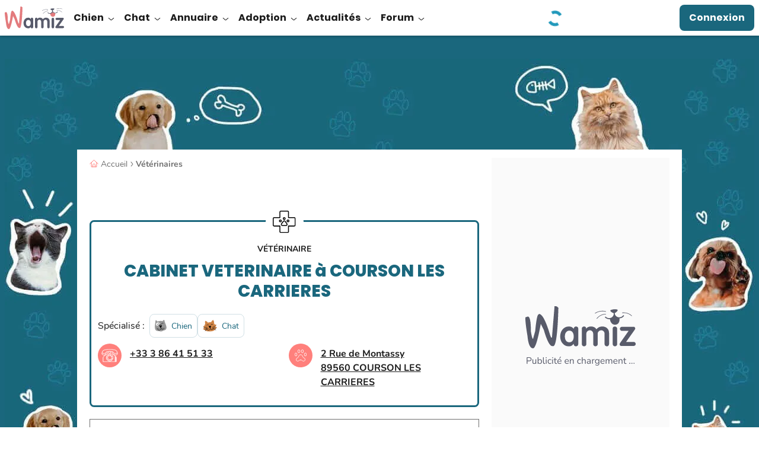

--- FILE ---
content_type: application/javascript; charset=utf-8
request_url: https://fundingchoicesmessages.google.com/f/AGSKWxXOnuKM1IUTVIwyH9TcOvdVpfMie9jse4dd_oPJuGSelDPVXI04iQGtO0J9aAiL3b7rSJnFdC7WzsKZlzET8czqe2RwKCazTF095Wv-N9Mui_5wngLhmCnZrjoNUr875GqcnmSy4dxxTbVfOPXQtRh1XA-oK1y3AIBmNoZgwNjdc2A61IcPzjrETg6p/_/adPositions._ad103._adtech&-ad-sidebar-/secondads.
body_size: -1291
content:
window['d0d64485-939d-4be6-bcdf-bf379e534022'] = true;

--- FILE ---
content_type: image/svg+xml
request_url: https://wamiz.com/build/images/icons/pin.svg?v=0ff360a7
body_size: 261
content:
<svg width="11" height="22" fill="none" xmlns="http://www.w3.org/2000/svg"><g clip-path="url(#a)"><path d="M6.52 8.88c-.277 5.306-.492 8.166-.985 12.178-.585-4.831-.76-7.511-1.324-12.345l2.31.166z" fill="#585B6A"/><path d="M6.345 8.88a285.475 285.475 0 0 1-.318 5.32 129.868 129.868 0 0 1-.667 6.858h.352a263.132 263.132 0 0 1-.546-4.93c-.153-1.5-.298-3.002-.455-4.501a268.95 268.95 0 0 0-.324-2.915l-.176.176 2.019.146.291.021c.095.007.176-.086.176-.176 0-.1-.08-.169-.176-.176l-2.018-.145-.292-.022c-.087-.006-.186.086-.176.176.192 1.643.365 3.287.53 4.933.151 1.5.298 3 .461 4.5.106.971.217 1.943.334 2.913a.176.176 0 0 0 .352 0c.18-1.463.34-2.928.471-4.396.138-1.532.244-3.066.337-4.601.064-1.06.122-2.121.178-3.183.01-.225-.341-.225-.353.001z" fill="#585B6A"/><path d="M1.684 2.655c-.357.552-.631 1.155-.737 1.804-.167 1.02-.1 2.093.3 3.045.399.953 1.148 1.776 2.107 2.164.555.226 1.16.3 1.76.316.92.024 1.857-.096 2.702-.465S9.408 8.517 9.81 7.688c.44-.908.436-1.977.223-2.963-.088-.408-.262-.787-.438-1.165C8.21.572 3.353.08 1.685 2.655z" fill="#FF807C"/></g><defs><clipPath id="a"><path fill="#fff" d="M0 0h11v22H0z"/></clipPath></defs></svg>